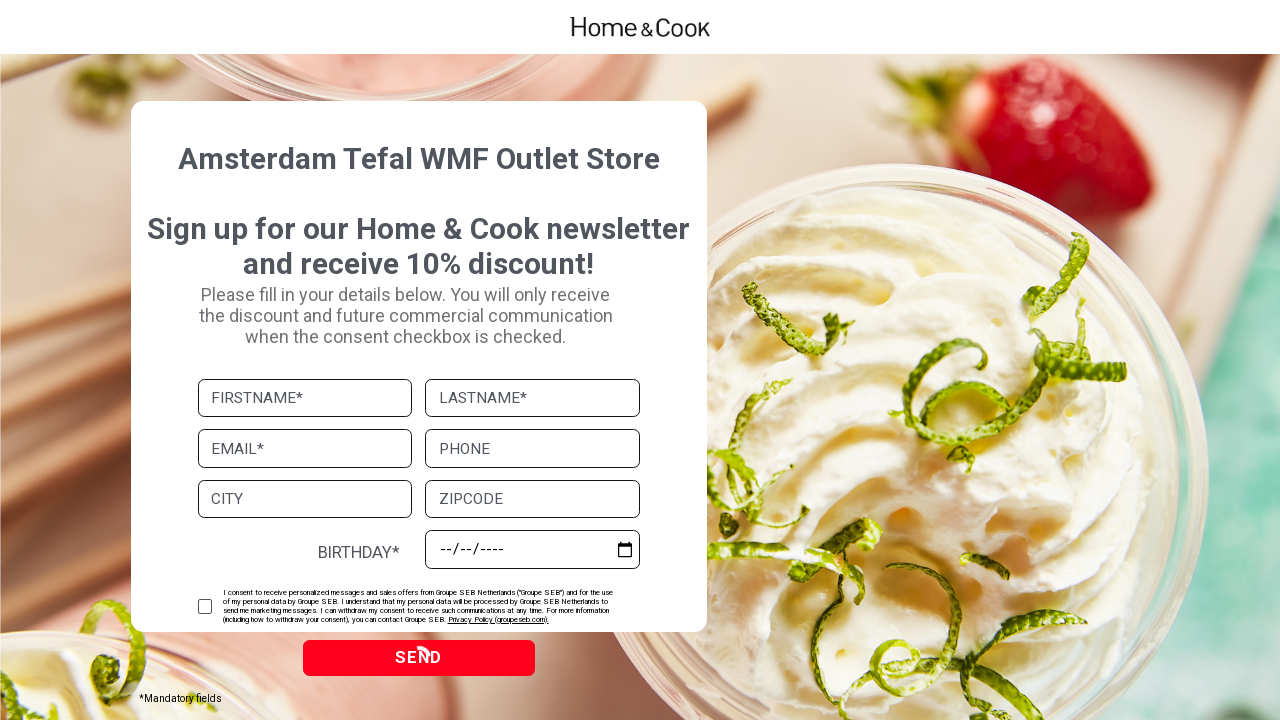

--- FILE ---
content_type: text/html; charset=utf-8
request_url: https://cloud.email.homeandcook.nl/aanmelden?store=NL007
body_size: 1946
content:



<!DOCTYPE html>
<html lang="en">
<head><meta name="ROBOTS" content="INDEX,FOLLOW"><meta name="keywords" content=""><meta name="description" content="">
<meta charset="UTF-8">
<meta http-equiv="X-UA-Compatible" content="IE=edge">
<meta name="viewport" content="width=device-width, initial-scale=1.0">
<title>HomeandCook</title>
<link rel="preconnect" href="https://fonts.googleapis.com">
<link rel="preconnect" href="https://fonts.gstatic.com" crossorigin>
<link href="https://fonts.googleapis.com/css2?family=Roboto:wght@400;700&display=swap" rel="stylesheet">
<link rel="icon" type="image/x-icon" href="https://www.clubhomeandcook.com/static/frontend/Sinapsis/homeandcook/es_ES/images/homeandcook.png">
<link rel="stylesheet" href="https://cloud.email.homeandcook.nl/HC_RET_Retail_Landing_Page_Front_CSS">
<link rel="stylesheet" href="https://cloud.email.groupeseb.com/ReCaptcha_Cloudflare_CSS">

 
<!-- RECAPTCHA -->
 <script src="https://challenges.cloudflare.com/turnstile/v0/api.js" async defer></script>
<!-- RECAPTCHA -->
<!-- JQUERY LIBRARIES -->

<script src="https://cdnjs.cloudflare.com/ajax/libs/jquery/3.7.1/jquery.min.js"></script>
<script src="https://cdnjs.cloudflare.com/ajax/libs/jquery-validate/1.21.0/jquery.validate.min.js"></script>
<script src="https://code.jquery.com/ui/1.14.1/jquery-ui.js"></script>
<script src="https://cdnjs.cloudflare.com/ajax/libs/bootstrap-datepicker/1.10.0/js/bootstrap-datepicker.min.js"></script>
<!-- JQUERY LIBRARIES -->
</head>

<body class="bg_color">
<main>
  <header class="logo_head">
    <div class="logoimg-container">
      <div class="logo-img"><img src="https://image.email.groupeseb.com/lib/fe3611717564047d721177/m/1/6febfcce-dec1-4662-947e-8e5881d99675.png" alt="Home&Cook"></div>
    </div>
  </header>
  <section class="content-section">
    <div class="form-box">
      <form class="form-background-color" id="squeeze-page" action="https://cloud.email.homeandcook.nl/HC_Retail_Back" method="post"  >    
    
      <input type="hidden" id="storeExternalId" name="storeExternalId" value="NL007">
              
        
    
        <input name="submitted" type="hidden" value="true" />
        
        <div class="form_headline">
          <p>Amsterdam Tefal WMF Outlet Store
            
            
            <br><br>Sign up for our Home & Cook newsletter and receive 10% discount!</p>
        </div>
        <div class="form_bodytext">
          <p>Please fill in your details below. You will only receive the discount and future commercial  communication when the consent checkbox is checked.<br/>
          </p>
        </div>
        <div class="main-form">
          <div class="form-group">
          </div>

          
          <div class="col-md-6 col-left form-group">
            <input type="text" id="firstname" name="firstname" placeholder="FIRSTNAME*" value="" />
          </div>
          <div class="col-md-6 col-right form-group">
            <input type="text"  id="lastname" name="lastname" placeholder="LASTNAME*" value=""/>
          </div>
          <div class="col-md-6 col-left form-group">
            <input type="email" id="emailaddress" name="emailaddress" placeholder="EMAIL*" value=""/>
          </div>
          <div class="col-md-6 col-right form-group">
            <input type="number"  id="phone" name="phone" placeholder="PHONE" value=""/>
          </div>
          <div class="col-md-6 col-left form-group">
            <input type="text"  id="city" name="city" placeholder="CITY" value="" />
          </div>
          <div class="col-md-6 col-right form-group">
            <input type="text"  id="zipCode" name="zipCode" placeholder="ZIPCODE" value="" />
          </div>
          <div class="col-md-6-DOB col-left-DOB form-group">
            <div class="DOB_text ">BIRTHDAY*</div>
          </div>
          <div class="col-md-6 col-right form-group date-block">
            <input id="birthdate" type="date" name="birthdate" max='2023-01-01' value=""/>
            <div class="date-placeholder">BIRTHDAY*</div>
          </div>
          <div class="col-md-12 col-left form-group red-checkbox">
            <input type="checkbox" class="red" id="commercial" value="true" name="commercial">
            <label for="commercial" class="red">I consent to receive personalized messages and sales offers from Groupe SEB Netherlands ("Groupe SEB") and for the use of my personal data by Groupe SEB. I understand that my personal data will be processed by Groupe SEB Netherlands to send me marketing messages. I can withdraw my consent to receive such communications at any time. For more information (including how to withdraw your consent), you can contact Groupe SEB. <a href ="https://legal.groupeseb.com/Privacy/europe/netherlands/notice.html" target="_blank">Privacy Policy (groupeseb.com).</a></label>
          </div>
          
     <br><br>
          <div class="col-md-12 col-center">
          <!-- RECAPTCHA DIV START -->
          <div class="cf-turnstile" data-sitekey="0x4AAAAAAAR3B4A1Ha07F31J"></div>
          <!-- RECAPTCHA DIV END -->
   <button data-callback="callback" data-action="submit" class="buttonSpinner">SEND</button>
   </div>
        </div>
        
          <div class="text-col text-left">*Mandatory fields</div>
        
      </form>
    </div>
  </section>
</main>

<script src="https://cloud.email.groupeseb.com/ReCaptcha_Cloudflare_JS"></script>    
<script src="https://cloud.email.homeandcook.nl/HC_RET_Retail_Landing_Page_Front_JS"></script>
</body>
</html>

--- FILE ---
content_type: text/css; charset=utf-8
request_url: https://cloud.email.homeandcook.nl/HC_RET_Retail_Landing_Page_Front_CSS
body_size: 3742
content:
/*
--- 01 TYPOGRAPHY SYSTEM

- Font sizes (px)
10 / 12 / 14 / 16 / 18 / 20 / 24 / 30 / 36 / 44 / 52 / 62 / 74 / 86 / 98

- Font weights
Default: 
Medium: 
Semi-bold: 
Bold: 

- Line heights

Default : 1
medium : 1.2
high : 1.5
higher : 1.8
- Letter spacing

--- 02 COLORS

- header: #eeedf2
- Tints:
- Shades: 

- Accents:
- Greys : #868686
          #6c6c6c

--- 05 SHADOWS
box-shadow: 0 0 6px #bbbbbb;

--- 06 BORDER-RADIUS

--- 07 WHITESPACE

- Spacing system (px)
2 / 4 / 8 / 12 / 16 / 24 / 32 / 48 / 64 / 80 / 96 / 128
*/


/* Default padding / Margin */

* {
    margin: 0;
    padding: 0;
    box-sizing: border-box;
}
html {
    font-size: 62.5%;
    height: 100%;
    -ms-overflow-style: scrollbar;
}
 
/*====================*/
/* BG BODY SECTION */
/*====================*/
 
body {
    font-family:  'Roboto', sans-serif;
    line-height: 1;
    color: #000000;
    font-weight: 400;
 background-image: url("https://image.email.groupeseb.com/lib/fe3611717564047d721177/m/2/2cf55bdf-0e0f-48ce-bc61-198be5104384.png");
    width: 100% !important;
    background-color: #FFFFFF;
    background-size: cover;
    background-position: 50%;
    background-repeat: no-repeat;
 background-position-y: 0.1042vw;
}
*:focus {
    outline: none;/* outline: 4px dotted #e67e22; *//* outline-offset: 8px; *//* box-shadow: 0 0 0 0.8rem rgba(230, 125, 34, 0.5); */
}
img {
    vertical-align: middle;
    width: 100%;
}
/*====================*/
/* LINKS */
/*====================*/
a {
    color: #000000;
}
a:hover {
    color: #000000;
}
a:link {
    color: #000000;
} 
a:active {
    color: #ffffff;
}
select {
    padding: 5px;
    -webkit-appearance: none;
}
 
/*====================*/
/* LOGO SECTION */
/*====================*/

.logoimg-container {
    max-width: 10.9375vw;
    position: relative;
    margin: auto;
    padding: 1.3025vw 0;
}
.logo-img {
    align-content: center;
    display: inline-block;
}
.logo_head {
    background-color: #FFFFFF;
    background-size: cover;
    background-position: 70%;
    background-repeat: no-repeat;
}

/*====================*/
/* FORM SECTION */
/*====================*/

.form-box {
    padding-bottom: 3.28125vw !important;
    padding-top: 2.0833vw   !important;
}
.form-group {
  margin-bottom: 0.9375vw;
 }
 .main-form {
    padding: 0 4.5521vw;
}
.form-background-color {
    width: 45vw;
    height: 41.5vw;
    background-color: #FFFFFF;
    padding: 0.78125vw 0.6771vw;
    margin-left: 10.209vw;
    margin-right: 43.8025vw;
    margin-top: 1.5625vw;
    border-radius: 1vw;

}
.form_headline p {
    color: #51555D;
    margin-bottom: 0.2604vw;
    text-align: center;
    font-size: 2.321vw;
    font-family:  'Roboto', sans-serif;
    font-weight: bold;
    line-height: 1.2;
    padding-top: 3rem;
}
.form_bodytext p {
    color: #717275;
    margin-bottom: 0.2604vw;
    text-align: center;
    font-size: 1.406vw;
 line-height: 1.2;
    font-family:  'Roboto', sans-serif;
    font-weight: 400;
    padding: 0rem 6.40625vw 2rem 4.375vw;
}
.small-text p {
    font-size: 1.042vw;
    line-height: 1.3;
    color: #51555D;
    margin-bottom: 1.5625vw;
    text-align: center;
    font-family:  'Roboto', sans-serif;
    font-weight: 400;
    padding: 0 5.26875vw;
}
.form-background-color input, .form-background-color select {
    border: 1px solid #141414;
    border-radius: 0.5vw;
    font-family:  'Roboto', sans-serif !important;
    height: 3.0vw;
    
    padding: 0.5210vw 0.1200vw 0.5210vw 1.0000vw;
    display: block;

    width: 100%;
    font-size: 1.200vw;
    opacity: 1;
    background-color: #ffffff;
    float: left;
} 
.form-background-color button {
    background-color: #FF001D;
    font-family:  'Roboto', sans-serif;
    color: #ffffff;
    border: 1px solid #ff001b;
    font-weight: 400;
    text-transform: uppercase;
    width: 18.125vw;
    padding: 0.56719vw 0;
    border-radius: 0;
    cursor: pointer;
    margin: 0.5208vw 0 1.40625vw 0;
    font-size: 1.302vw;
    border-radius: 0.5vw;
    font-weight: bold;
    letter-spacing: 1px;
}
.DOB_text {
    font-family:  'Roboto', sans-serif;
 color: #51555D;
    font-size: 1.302vw;
    line-height: 1.1;
    padding: 1.0417vw 0;
    text-align: right;
  display:block;
}
  .date-block {
        position: relative;
      }
.red-checkbox{
    line-height: 0.66vw !important;
    height: 2.7vw;
}
.red{
    width: auto !important;
    height: auto !important;

}
input[type="checkbox"]#commercial {
  display: none;
}

label[for="commercial"] {
    cursor: pointer;
  display: inline-block;
  padding-left: 25px;
  position: relative;
  line-height: 0.743vw;
  
}

label[for="commercial"]:before {
  content: '';
  display: inline-block;
  width: 1vw;
  height: 1vw;
  margin: 0;
  top: 33%;
  position: absolute;
  left: 0;
  background-color: #fff;
  border: 1px solid #51555D;
  border-radius: 2px;
  
}

input[type="checkbox"]#commercial:checked + label:before {
  content: '✔';
  position: absolute;
  font-size: 1.5vw;
  border-radius: 2px;
  color: #fff;
  background-color: #FF001D;
  border: 1px solid #FF001D;
}


input[type="checkbox"]#sms {
  display: none;
}

label[for="sms"] {
  cursor: pointer;
  display: inline-block;
  padding-left: 25px;
  position: relative;
}

label[for="sms"]:before {
  content: '';
  display: inline-block;
  width: 1vw;
  height: 1vw;
  margin-right: 10px;
  position: absolute;
  left: 0;
  border-radius: 2px;
  background-color: #fff;
  border: 1px solid #51555D;
  bottom: 0px;
}

input[type="checkbox"]#sms:checked + label:before {
  content: '✔';
  position: absolute;
  font-size: 1.5vw;
  color: #fff;
  border-radius: 2px;
  background-color: #FF001D;
  border: 1px solid #FF001D;
}
 #smslabel{
    color : #707E7E;
}
        .date-placeholder {
        display: none;
      }

/*====================*/
/* TWO COLUMN SECTION */
/*====================*/
 
.clearfix {
    display: block;
    width: 100% !important;
    clear: both;
    float: left;
}
.col-left {
    float: left;
    padding-right: 0.50128vw;
}
.col-right {
    float: right;
    padding-left: 0.50128vw;
}
.col-md-6 {
    width: 50%
}
.col-md-6-DOB {
  width: 50%;
}
.col-left-DOB {
  float: left;
  padding-right: 1.5128vw;
}
.col-right-DOB {
  float: right;
  padding-left: 1.5128vw;
}

.col-md-12 {
  width: 100%;
 }
 .col-center{
  margin: 0 auto;
  
  display: flex; justify-content: center;
 }
.text-col {
    width: 50%
}
.text-left {
    float: left;
    padding-right: 1.0419vw;
    text-align: left;
    font-size: 0.781vw;
}
.text-right {
    float: right;
    padding-left: 1.0419vw;
    text-align: right;
    font-size: 0.781vw;
}


 
/*====================*/
/* ERROR MESSAGE CSS */
/*====================*/
 
#birthdate-error{
    min-width:100%;
  }
 
form .error {
    color: #FA7070 !important;
 
}
 input.error, select.error{
  border: 1px solid #FA7070 !important;
  color: #F96969 !important;
 }
 input.error::placeholder, select.error::placeholder{
  border: 1px solid #FA7070 !important;
  color: #F96969 !important;
 }
 
 
 
    option, input {
        color: #000000 !important;
    }
 
 
 
label {
    display: block;
    max-width: 33%;
    margin-bottom: 5px;
 font-size: 0.60vw;
 padding-top: 0.1042vw;
 padding-left: 0.9375vw;
    font-weight: normal;
    position: absolute !important;
}
input.error::-webkit-input-placeholder{
    color:    #FA7070;
 border: none !important;
}
 
 
/*====================*/
/* PLACEHOLDER CSS */
/*====================*/
input::placeholder{
color: #51555D;
 opacity: 10;
}
.placeholder_text::-webkit-input-placeholder {
   text-transform: uppercase;
  color: #51555D;
}

.placeholder_text:-moz-placeholder { /* Firefox 18- */
   text-transform: uppercase; 
 color: #51555D;
}

.placeholder_text::-moz-placeholder {  /* Firefox 19+ */
   text-transform: uppercase;
 color: #51555D;
}

.placeholder_text:-ms-input-placeholder {  
   text-transform: uppercase;  
 color: #51555D;
}

.placeholder_text {
    text-transform: uppercase;  
}
.empty {
    color: #51555D !important;
} 
 
/*====================*/
/* GENDER INPUT STYLES */
/*====================*/
 
select:required:invalid {
  color: #51555D;
}
option[value=""][disabled] {
  display: none;
}
option {
  color: #000000;
}

/*====================*/
/* NUMBER INPUT ICON */
/*====================*/

input::-webkit-outer-spin-button,
input::-webkit-inner-spin-button { /* Chrome, Safari, Edge, Opera */
  -webkit-appearance: none;
  margin: 0;
}


input[type=number] { /* Firefox */
  -moz-appearance: textfield;
}
 
/*====================*/
/* MEDIA QUERIES */
/*====================*/
 
@media (max-width:74em)/* 74em = 1184 px */ { 
select { 
  text-align-last:center !important; 
  text-align: center !important;}
input[type="date"] { /* Safari */
  display: flex;
  min-width: 96%;
}
input::placeholder{
color: #000000;
 opacity: 10;
}
.empty {
    color: #000000 !important;
}
select:required:invalid {
  color: #000000;
}
input.error, select.error{
  border: 1px solid #FA7070;
  color: #F96969 !important;
 }
 input.error::placeholder, select.error::placeholder{
  border: 1px solid #FA7070;
  color: #F96969 !important;
 }
label {
    display: inline-block;
    max-width: 100%;
    margin-top: 2px;
 font-size: 9px;
 padding-left: 0px;
 margin-bottom: 0px;
    font-weight: normal;
    position: relative !important;
}
a {
    color: #000000;
}
a:hover {
    color: #000000;
}
a:link {
    color: #000000;
}
.logo-img {
    width: 100% !important;
    align-content: center;
    display: inline-block;
}
.logoimg-container {
    width: 100% !important;
 max-width: 138px;
    position: relative;
    margin: auto;
    padding: 2.1rem 0 2.7rem;
}
.form-group {
  margin-bottom: 2rem;
 }
.form-background-color {
    width: 100% !important;
    height: auto !important;
    background-color: #ffffff;
    padding: 0rem;
    max-width: 60rem;
    margin: 1rem auto;
 text-align: center;
 
}
.em_mob_block {
    display: block !important;
}
.form-background-color input, .form-background-color select {
    font-size: 1.7rem;
    border: 1px solid #51555D;
    text-align-last:left !important; 
  text-align: left !important;
  font-weight: 500;
    height: 3.3rem;
 border-radius: 5px;
    padding: 0.1rem 1rem 0.1rem 2rem;
    float: left;
 
}
.bg_color {
 background-image: none;
    background-color: #ffffff;
}
.form-background-color button {
    color: #ffffff;
    
    width: 190px;
    padding: 1rem 1rem;
    border-radius: 0;
    cursor: pointer;
    
    font-size: 2rem;
 margin: 1rem auto 1.422rem auto;
  border-radius: 0.5vw;
}
.content-section {
    background-image: none;
    width: 100% !important;
    background-color: #ffffff;
}
.em_txt_white {
    color: #ffffff !important;
}
.form-box {
    width: 100% !important;
    margin: auto;
    padding-top: 0rem !important;
 padding-bottom: 0rem !important;
}
.form_headline p {
    margin-bottom: 1.7rem;
    font-size: 3.5rem;
    line-height: 1.2;
 color: #51555D;
  padding-top: 0.8333vw;
}
.form_bodytext p {
    margin-bottom: 0.7rem;
    font-size: 2rem;
    line-height: 1.2;
    padding: 0rem 9rem;
 color: #51555D;
}
.small-text p {
    font-size: 1.8rem;
    line-height: 1.2;
    padding: 0rem 9rem;
 color: #51555D;
 margin-bottom: 2rem;
}
.main-form {
    padding: 0 2.5rem;
}
.col-left {
    padding-right: 0rem;
}
.col-right {
    padding-left: 0rem;
}
.col-md-6 {
    width: 100%
}
.text-col {
    width: 100%
}
.text-left {
    padding: 0 0.7rem;
    text-align: left;
    font-size: 1rem;
}
.text-right {
    padding-left: 0rem;
    text-align: center;
    font-size: 1rem;
    line-height: 1.2;
    padding-bottom: 2.5rem;
}
.hide {
    display: none!important;
}
.DOB_text {
    
 color: #000000;
    font-size: 1.6rem;
    line-height: 1.1;
    padding: 0.57rem 1rem 0.57rem 1rem;
    text-align: left;
  display:none;
}
  .col-left-DOB {
  display:none;
}
     .date-placeholder {
        background: white;
        position: absolute;
        top: 1px;
        left: 2rem;
        font-size: 1.6rem;
        line-height: 3rem;
        color: #000000;
        display: block;
        pointer-events: none;
      }
.red-checkbox{
    line-height: 1vw !important;
    height: auto;
    text-align: left;
}
.red{
    width: auto !important;
    height: auto !important;

}
input[type="checkbox"]#commercial {
  display: none;
}

label[for="commercial"] {
    cursor: pointer;
  display: inline-block;
  padding-left: 3em;
  position: relative;
  line-height: 1.243vw;
}

label[for="commercial"]:before {
  content: '';
  display: inline-block;
  width: 2vw;
  height: 2vw;
  margin: 0;
  top: 33%;
  position: absolute;
  left: 0;
  background-color: #fff;
  border: 1px solid #51555D;
  border-radius: 2px;
  
}

input[type="checkbox"]#commercial:checked + label:before {
  content: '✔';
  position: absolute;
  font-size: 3vw;
  border-radius: 2px;
  color: #fff;
  background-color: #ff001b;
  border: 1px solid #ff001b;
}


input[type="checkbox"]#sms {
  display: none;
}

label[for="sms"] {
  cursor: pointer;
  display: inline-block;
  padding-left: 3em;
  position: relative;
}

label[for="sms"]:before {
  content: '';
  display: inline-block;
  width: 2vw;
  height: 2vw;
  margin-right: 10px;
  position: absolute;
  left: 0;
  border-radius: 2px;
  background-color: #fff;
  border: 1px solid #51555D;
  bottom: 0px;
  top:-0.5em;
}

input[type="checkbox"]#sms:checked + label:before {
  content: '✔';
  position: absolute;
  font-size: 3vw;
  color: #fff;
  border-radius: 2px;
  background-color: #ff001b;
  border: 1px solid #ff001b;
}
} 


@media (max-width:48em)/* 48em = 768 px */ {
select { 
  text-align-last:center !important; 
  text-align: center !important;}
input[type="date"] { /* Safari */
  min-width: 96%;
  display: flex;
}
input::placeholder{
color: #000000;
 opacity: 10;
}
.empty {
    color: #000000 !important;
}
select:required:invalid {
  color: #000000;
}
input.error, select.error{
  border: 1px solid #FA7070;
  color: #F96969 !important;
 }
 input.error::placeholder, select.error::placeholder{
  border: 1px solid #FA7070;
  color: #F96969 !important;
 }
label {
    display: inline-block;
    max-width: 100%;
    margin-top: 2px;
 font-size: 9px;
 padding-left: 0px;
 margin-bottom: 0px;
    font-weight: normal;
    position: relative !important;
}
a {
    color: #000000;
}
a:hover {
    color: #000000;
}
a:link {
    color: #000000;
}
.logo-img {
    width: 100% !important;
    align-content: center;
    display: inline-block;
}
.logoimg-container {
    width: 100% !important;
 max-width: 118px;
    position: relative;
    margin: auto;
    padding: 2.1rem 0 2.7rem;
}
.form-group {
  margin-bottom: 1.7rem;
 }
.form-background-color {
    width: 100% !important;
    height: auto !important;
    background-color: #ffffff;
    padding: 0rem;
    max-width: 55rem;
    margin: 1rem auto;
    text-align: center;
    
}
.em_mob_block {
    display: block !important;
}
.form-background-color input, .form-background-color select {
    font-size: 1.6rem;
    border: 1px solid #51555D;
    text-align-last:left !important; 
  text-align: left !important;
    height: 3.3rem;
  font-weight: 500;
 border-radius: 5px;
    padding: 0.1rem 1rem 0.1rem 2rem;
    float: left;
 
 
}
.bg_color {
    background-color: #ffffff;
}
.form-background-color button {
    color: #ffffff;
    
    width: 190px;
    padding: 1rem 1rem;
    border-radius: 0;
    cursor: pointer;
    
    font-size: 2rem;
 margin: 1rem auto 1.422rem auto;
  border-radius: 0.5vw;
}
.content-section {
    background-image: none;
    width: 100% !important;
    background-color: #ffffff;
}
.em_txt_white {
    color: #ffffff !important;
}
.form-box {
    width: 100% !important;
    margin: auto;
    padding-top: 0rem !important;
 padding-bottom: 0rem !important;
}
.form_headline p {
    margin-bottom: 1.7rem;
    font-size: 3rem;
    line-height: 1.2;
 color: #51555D;
  padding-top: 0.8333vw;
}
.form_bodytext p {
    margin-bottom: 0.7rem;
    font-size: 1.8rem;
    line-height: 1.2;
    padding: 0rem 9rem;
 color: #51555D;
}
.small-text p {
    font-size: 1.4rem;
    line-height: 1.2;
    padding: 0rem 9rem;
 color: #51555D;
 margin-bottom: 2rem;
}
.main-form {
    padding: 0 4rem;
}
.col-left {
    padding-right: 0rem;
}
.col-right {
    padding-left: 0rem;
}
.col-md-6 {
    width: 100%
}
.text-col {
    width: 100%
}
.text-left {
    padding: 0 0.7rem;
    text-align: left;
    font-size: 1rem;
}
.text-right {
    padding-left: 0rem;
    text-align: center;
    font-size: 1rem;
    line-height: 1.2;
    padding-bottom: 2.5rem;
}
.hide {
    display: none!important;
}
.DOB_text {
    
 color: #000000;
    font-size: 1.6rem;
    line-height: 1.1;
    padding: 0.57rem 1rem 0.57rem 1rem;
    text-align: left;
  display:none;
}
      .date-placeholder {
        background: white;
        position: absolute;
        top: 1px;
        left: 2rem;
        font-size: 1.6rem;
        line-height: 3rem;
        color: #000000;
        display: block;
      }
.red-checkbox{
    line-height: 0.66vw !important;
    height: auto;
    text-align: left;
}
.red{
    width: auto !important;
    height: auto !important;

}
input[type="checkbox"]#commercial {
  display: none;
}

label[for="commercial"] {
    cursor: pointer;
  display: inline-block;
  padding-left: 4em;
  position: relative;
  line-height: 2.2vw;
}

label[for="commercial"]:before {
  content: '';
  display: inline-block;
  width: 3.5vw;
  height: 3.5vw;
  position: absolute;
  left: 0;
  margin: 0;
  top: 33%;
  background-color: #fff;
  border: 1px solid #51555D;
  border-radius: 2px;
  
}

input[type="checkbox"]#commercial:checked + label:before {
  content: '✔';
  position: absolute;
  font-size: 4vw;
  border-radius: 2px;
  color: #fff;
  background-color: #ff001b;
  border: 1px solid #ff001b;
}


input[type="checkbox"]#sms {
  display: none;
}

label[for="sms"] {
  cursor: pointer;
  display: inline-block;
  padding-left: 4em;
  position: relative;
  line-height: 2.8vw;
}

label[for="sms"]:before {
  content: '';
  display: inline-block;
  width: 3.5vw;
  height: 3.5vw;
  position: absolute;
  left: 0;
  border-radius: 2px;
  background-color: #fff;
  border: 1px solid #51555D;
  bottom: 0px;
  top:20%;
}

input[type="checkbox"]#sms:checked + label:before {
  content: '✔';
  position: absolute;
  font-size: 4vw;
  color: #fff;
  border-radius: 2px;
  background-color: #ff001b;
  border: 1px solid #ff001b;
}
}


@media (max-width:38em)/* 38em = 608 px */ {
input[type="date"] { /* Safari */
      display: flex;
      align-items: center;
      padding: 0.4rem 1rem 0.4rem 1.8rem !important;
      min-width: 96%;
}
.form_headline p {
    margin-bottom: 1.7rem;
    font-size: 2.3rem;
    line-height: 1.2;
  padding-top: 0.8333vw;
}
.form_bodytext p {
    font-size: 1.6rem;
 line-height: 1.2;
    padding: 0rem 7.8rem;
}
.small-text p {
    font-size: 1.4rem;
    line-height: 1.2;
    padding: 0rem 6rem;
}
.red-checkbox{
    line-height: 0.66vw !important;
    height: auto;
    text-align: left;
}
.red{
    width: auto !important;
    height: auto !important;

}
input[type="checkbox"]#commercial {
  display: none;
}

label[for="commercial"] {
    cursor: pointer;
  display: inline-block;
  padding-left: 3em;
  position: relative;
  line-height: 3.5vw;
}

label[for="commercial"]:before {
  content: '';
  display: inline-block;
  width: 3vw;
  height: 3vw;
  position: absolute;
  left: 0;
  margin: 0;
  top: 33%;
  background-color: #fff;
  border: 1px solid #51555D;
  border-radius: 2px;
  
}

input[type="checkbox"]#commercial:checked + label:before {
  content: '✔';
  position: absolute;
  font-size: 5vw;
  border-radius: 2px;
  color: #fff;
  background-color: #ff001b;
  border: 1px solid #ff001b;
}


input[type="checkbox"]#sms {
  display: none;
}

label[for="sms"] {
  cursor: pointer;
  display: inline-block;
  padding-left: 3em;
  position: relative;
  line-height: 3.5vw;
}

label[for="sms"]:before {
  content: '';
  display: inline-block;
  width: 3vw;
  height: 3vw;
  margin-right: 10px;
  position: absolute;
  left: 0;
  border-radius: 2px;
  background-color: #fff;
  border: 1px solid #51555D;
  bottom: 0px;
}

input[type="checkbox"]#sms:checked + label:before {
  content: '✔';
  position: absolute;
  font-size: 5vw;
  color: #fff;
  border-radius: 2px;
  background-color: #ff001b;
  border: 1px solid #ff001b;
}
}

@media (max-width:30em)/* 30em = 480 px */ {
input[type="date"] { /* Safari */
      display: flex;
      align-items: center;
      padding: 0.4rem 1rem 0.4rem 1.8rem !important;
      min-width: 96%;
}
.main-form {
  padding: 0 4rem;
}
.form_headline p {
    margin-bottom: 1.7rem;
    font-size: 2.4rem;
    line-height: 1.2;
    padding: 0 4rem;
}
.form_bodytext p {
    font-size: 1.5rem;
    line-height: 1.2;
    padding: 0rem 4.5rem;
}
.small-text p {
    font-size: 1.2rem;
    line-height: 1.2;
    padding: 0rem 3.1rem;
    margin-bottom: 2rem;
}
.form-background-color input, .form-background-color select {
    font-size: 1.3rem;
    border: 1px solid #51555D;
 border-radius: 5px;
  font-weight: 500;
    text-align-last:left !important; 
  text-align: left !important;
    height: 3.3rem;
    padding: 0.4rem 1rem 0.4rem 2rem;
    float: left;
}
.form-background-color button {
    font-size: 1.8rem;
  border-radius: 2vw;
}
.DOB_text {
    
 color: #000000;
    font-size: 1.3rem;
    line-height: 1.1;
    padding: 0.49rem 1rem 0.49rem 1rem;
    text-align: left;
  display:none;
}
      .date-placeholder {
        background: white;
        position: absolute;
        top: 1px;
        left: 2rem;
        font-size: 1.3rem;
        line-height: 3rem;
        color: #000000;
        display: block;
      }
.red-checkbox{
    line-height: 0.66vw !important;
    height: auto;
    text-align: left;
}
.red{
    width: auto !important;
    height: auto !important;

}
input[type="checkbox"]#commercial {
  display: none;
}

label[for="commercial"] {
    cursor: pointer;
  display: inline-block;
  padding-left: 3em;
  position: relative;
  line-height: 3.5vw;
}

label[for="commercial"]:before {
  content: '';
  display: inline-block;
  width: 4vw;
  height: 4vw;
  position: absolute;
  left: 0;
  margin: 0;
  top: 33%;
  background-color: #fff;
  border: 1px solid #51555D;
  border-radius: 2px;
  
}

input[type="checkbox"]#commercial:checked + label:before {
  content: '✔';
  position: absolute;
  font-size: 5vw;
  border-radius: 2px;
  color: #fff;
  background-color: #ff001b;
  border: 1px solid #ff001b;
}


input[type="checkbox"]#sms {
  display: none;
}

label[for="sms"] {
  cursor: pointer;
  display: inline-block;
  padding-left: 3em;
  position: relative;
  line-height: 3.5vw;
}

label[for="sms"]:before {
  content: '';
  display: inline-block;
  width: 4vw;
  height: 4vw;
  margin-right: 10px;
  position: absolute;
  left: 0;
  border-radius: 2px;
  background-color: #fff;
  border: 1px solid #51555D;
  bottom: 0px;
}

input[type="checkbox"]#sms:checked + label:before {
  content: '✔';
  position: absolute;
  font-size: 5vw;
  color: #fff;
  border-radius: 2px;
  background-color: #ff001b;
  border: 1px solid #ff001b;
}
}

@media (max-width:23em)/* 23em = 368 px */ {
input[type="date"] { /* Safari */
      display: flex;
      align-items: center;
      padding: 0.4rem 1rem 0.4rem 1.8rem !important;
      min-width: 96%;
}
.content-section {
    width: 100% !important;
    background-color: #ffffff;
}
.form_headline p {
    margin-bottom: 1.4rem;
    font-size: 2.1rem;
    line-height: 1.2;
  padding-top: 0.8333vw;
}
.form_bodytext p {
    font-size: 1.3rem;
 line-height: 1.2;
    padding: 0rem 2.5rem;
}
.small-text p {
    font-size: 1.1rem;
    line-height: 1.2;
    padding: 0rem 2rem;
}
.form-background-color input, .form-background-color select {
    font-size: 1.2rem;
    border: 1px solid #51555D;
 border-radius: 5px;
    text-align-last:left !important; 
  text-align: left !important;
    height: 3.3rem;
  font-weight: 500;
    padding: 0.4rem 1rem 0.4rem 2rem;
    float: left;
}
.form-background-color button {
    font-size: 1.5rem;
  border-radius: 2vw;
}
.DOB_text {
    
 color: #000000;
    font-size: 1.2rem;
    line-height: 1.1;
    padding: 0.49rem 1rem 0.49rem 1rem;
    text-align: left;
  display:none;
}
          .date-placeholder {
        background: white;
        position: absolute;
        top: 1px;
        left: 2rem;
        font-size: 1.2rem;
        line-height: 3rem;
        color: #000000;
        display: block;
      }
.red-checkbox{
    line-height: 0.66vw !important;
    height: auto;
    text-align: left;
}
.red{
    width: auto !important;
    height: auto !important;

}
input[type="checkbox"]#commercial {
  display: none;
}

label[for="commercial"] {
    cursor: pointer;
  display: inline-block;
  padding-left: 2.5em;
  position: relative;
  line-height: 3.5vw;
}

label[for="commercial"]:before {
  content: '';
  display: inline-block;
  width: 4vw;
  height: 4vw;
  position: absolute;
  left: 0;
  margin: 0;
  top: 33%;
  background-color: #fff;
  border: 1px solid #51555D;
  border-radius: 2px;
  
}

input[type="checkbox"]#commercial:checked + label:before {
  content: '✔';
  position: absolute;
  font-size: 5vw;
  border-radius: 2px;
  color: #fff;
  background-color: #ff001b;
  border: 1px solid #ff001b;
}


input[type="checkbox"]#sms {
  display: none;
}

label[for="sms"] {
  cursor: pointer;
  display: inline-block;
  padding-left: 2.5em;
  position: relative;
  line-height: 3.5vw;
}

label[for="sms"]:before {
  content: '';
  display: inline-block;
  width: 4vw;
  height: 4vw;
  margin-right: 10px;
  position: absolute;
  left: 0;
  border-radius: 2px;
  background-color: #fff;
  border: 1px solid #51555D;
  bottom: 0px;
}

input[type="checkbox"]#sms:checked + label:before {
  content: '✔';
  position: absolute;
  font-size: 5vw;
  color: #fff;
  border-radius: 2px;
  background-color: #ff001b;
  border: 1px solid #ff001b;
}
}


--- FILE ---
content_type: application/javascript; charset=utf-8
request_url: https://cloud.email.homeandcook.nl/HC_RET_Retail_Landing_Page_Front_JS
body_size: 863
content:
let params = new URL(document.location).searchParams;
let storeExternalId = params.get("store");
document.getElementById("storeExternalId").value = encodeURIComponent(storeExternalId);

      $(document).ready(function () {
        $("#birthdate").click(function () {
          $(".date-placeholder").css("display", "none");
        });
      });

      $(document).ready(function () {
        $("#phone").on("input", function () {
          if (
            $("#phone").val().length != 0 &&
            $("#commercial").is(":checked")
          ) {
            enablesms();
          } else {
            disablesms();
          }
        });
        $("#commercial").change(function () {
          if (
            $("#phone").val().length != 0 &&
            $("#commercial").is(":checked")
          ) {
            enablesms();
          } else {
            disablesms();
          }
        });

        $("#phone").keypress(function (e) {
          if (String.fromCharCode(e.keyCode).match(/[^0-9+]/g)) return false;
        });

        function enablesms() {
          $("#sms").removeAttr("disabled");
          $("#smslabel").css("color", "#000000");
        }

        function disablesms() {
          $("#sms").attr("disabled", "disabled");
          $("#sms").prop("checked", false);
          $("#smslabel").css("color", "#707E7E");
        }

        var $city = $('input[name="city"]');
        var $zipcode = $('input[name="zipCode"]');
        $("#squeeze-page").validate({
          ignore: "",
          rules: {
            firstname: {
              required: true,
              minlength: 2,
            },
            lastname: {
              required: true,
              minlength: 2,
            },
            emailaddress: {
              required: true,
              minlength: 2,
            },
            birthdate: {
              required: true,
            },
            zipCode: {
              required: function () {
                return $city.val().length > 0;
              },
            },
            city: {
              required: function () {
                return $zipcode.val().length > 0;
              },
            },
          },
          messages: {
            firstname: "* Dit veld is verplicht",
            lastname: "* Dit veld is verplicht",
            emailaddress: "* Dit veld is verplicht",
            birthdate: "* Dit veld is verplicht",
            zipCode: "Vul de postcode in wanneer je je plaatsnaam invult",
            city: "Vul de plaatsnaam in wanneer je je postcode invult",
          },
        });
      });

      function callback() {
        return new Promise(function(resolve, reject) {  
          
          let form = jQuery('#squeeze-page');
   let reportValidity = form[0].reportValidity();
   if (reportValidity) {
    //$('#submit').hide();
    form.submit();
   } else {
   }
        })(); //end promise
      }


--- FILE ---
content_type: application/javascript; charset=utf-8
request_url: https://cloud.email.groupeseb.com/ReCaptcha_Cloudflare_JS
body_size: 223
content:
const theButton = document.querySelector(".buttonSpinner");        
window.onload = function() {
  // Disable the button and show the spinner
  theButton.disabled=true;
  theButton.classList.add("buttonSpinner--loading");

  setTimeout(function() {
    //Enable the button and remove the spinner
      theButton.disabled=false;
      theButton.classList.remove("buttonSpinner--loading");
    }, 3000);
};